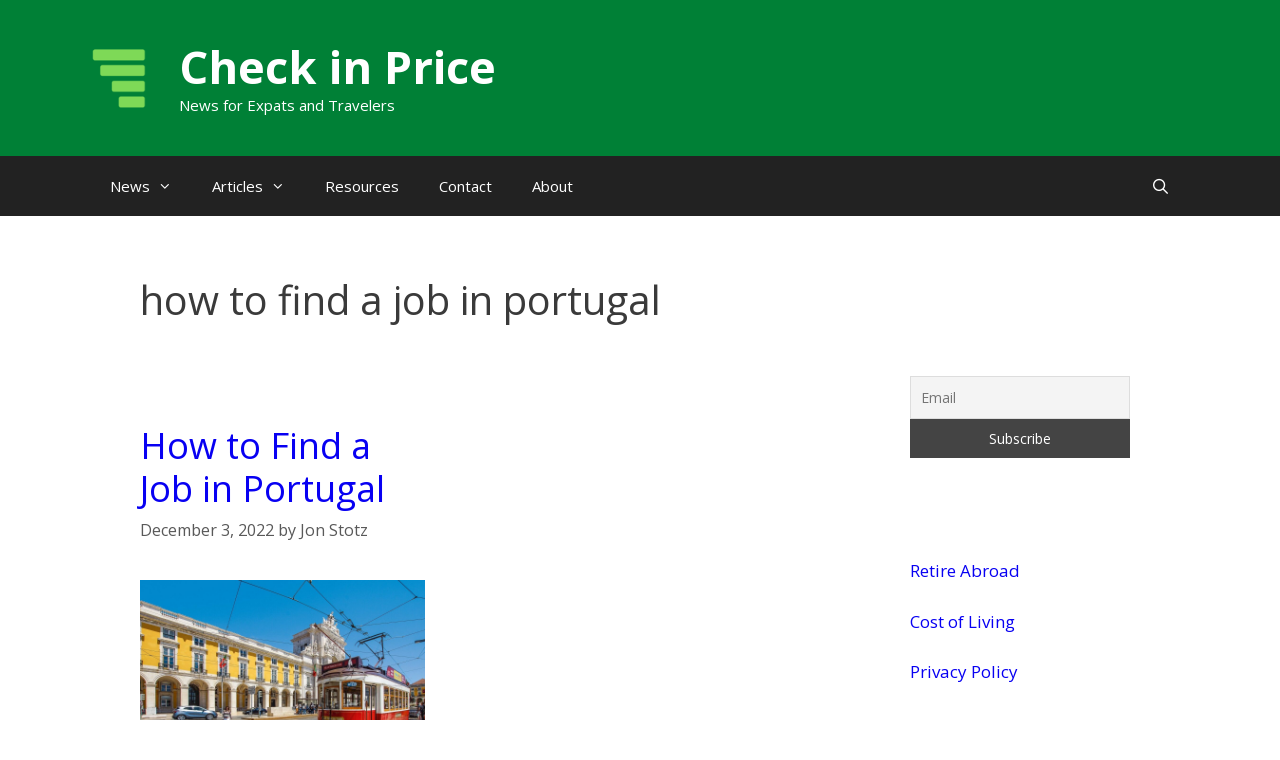

--- FILE ---
content_type: text/html; charset=UTF-8
request_url: https://checkinprice.com/tag/how-to-find-a-job-in-portugal/
body_size: 6868
content:
<!DOCTYPE html>
<html lang="en-US">
<head>
	<meta charset="UTF-8">
	<meta name='robots' content='index, follow, max-image-preview:large, max-snippet:-1, max-video-preview:-1' />
	
	<meta name="viewport" content="width=device-width, initial-scale=1">
	<!-- This site is optimized with the Yoast SEO plugin v26.4 - https://yoast.com/wordpress/plugins/seo/ -->
	<link media="all" href="https://checkinprice.com/wp-content/cache/autoptimize/css/autoptimize_6fa12854baf9123c1615dc7ece27866b.css" rel="stylesheet"><title>how to find a job in portugal Archives - Check in Price</title>
	<link rel="canonical" href="https://checkinprice.com/tag/how-to-find-a-job-in-portugal/" />
	<meta property="og:locale" content="en_US" />
	<meta property="og:type" content="article" />
	<meta property="og:title" content="how to find a job in portugal Archives - Check in Price" />
	<meta property="og:url" content="https://checkinprice.com/tag/how-to-find-a-job-in-portugal/" />
	<meta property="og:site_name" content="Check in Price" />
	<meta name="twitter:card" content="summary_large_image" />
	<script type="application/ld+json" class="yoast-schema-graph">{"@context":"https://schema.org","@graph":[{"@type":"CollectionPage","@id":"https://checkinprice.com/tag/how-to-find-a-job-in-portugal/","url":"https://checkinprice.com/tag/how-to-find-a-job-in-portugal/","name":"how to find a job in portugal Archives - Check in Price","isPartOf":{"@id":"https://checkinprice.com/#website"},"primaryImageOfPage":{"@id":"https://checkinprice.com/tag/how-to-find-a-job-in-portugal/#primaryimage"},"image":{"@id":"https://checkinprice.com/tag/how-to-find-a-job-in-portugal/#primaryimage"},"thumbnailUrl":"https://checkinprice.com/wp-content/uploads/2021/01/job-in-portugal.jpg","breadcrumb":{"@id":"https://checkinprice.com/tag/how-to-find-a-job-in-portugal/#breadcrumb"},"inLanguage":"en-US"},{"@type":"ImageObject","inLanguage":"en-US","@id":"https://checkinprice.com/tag/how-to-find-a-job-in-portugal/#primaryimage","url":"https://checkinprice.com/wp-content/uploads/2021/01/job-in-portugal.jpg","contentUrl":"https://checkinprice.com/wp-content/uploads/2021/01/job-in-portugal.jpg","width":1200,"height":852,"caption":"job in Portugal"},{"@type":"BreadcrumbList","@id":"https://checkinprice.com/tag/how-to-find-a-job-in-portugal/#breadcrumb","itemListElement":[{"@type":"ListItem","position":1,"name":"Home","item":"https://checkinprice.com/"},{"@type":"ListItem","position":2,"name":"how to find a job in portugal"}]},{"@type":"WebSite","@id":"https://checkinprice.com/#website","url":"https://checkinprice.com/","name":"Check in Price","description":"News for Expats and Travelers","publisher":{"@id":"https://checkinprice.com/#organization"},"potentialAction":[{"@type":"SearchAction","target":{"@type":"EntryPoint","urlTemplate":"https://checkinprice.com/?s={search_term_string}"},"query-input":{"@type":"PropertyValueSpecification","valueRequired":true,"valueName":"search_term_string"}}],"inLanguage":"en-US"},{"@type":"Organization","@id":"https://checkinprice.com/#organization","name":"Check in Price","url":"https://checkinprice.com/","logo":{"@type":"ImageObject","inLanguage":"en-US","@id":"https://checkinprice.com/#/schema/logo/image/","url":"https://checkinprice.com/wp-content/uploads/2021/07/cropped-cropped-Blue-Icon-Construction-Logo-5-2.png","contentUrl":"https://checkinprice.com/wp-content/uploads/2021/07/cropped-cropped-Blue-Icon-Construction-Logo-5-2.png","width":77,"height":83,"caption":"Check in Price"},"image":{"@id":"https://checkinprice.com/#/schema/logo/image/"}}]}</script>
	<!-- / Yoast SEO plugin. -->


<link rel='dns-prefetch' href='//scripts.mediavine.com' />
<link rel='dns-prefetch' href='//www.googletagmanager.com' />
<link href='https://fonts.gstatic.com' crossorigin rel='preconnect' />
<link href='https://fonts.googleapis.com' crossorigin rel='preconnect' />
<link rel="alternate" type="application/rss+xml" title="Check in Price &raquo; Feed" href="https://checkinprice.com/feed/" />
<link rel="alternate" type="application/rss+xml" title="Check in Price &raquo; how to find a job in portugal Tag Feed" href="https://checkinprice.com/tag/how-to-find-a-job-in-portugal/feed/" />
<script>
window._wpemojiSettings = {"baseUrl":"https:\/\/s.w.org\/images\/core\/emoji\/16.0.1\/72x72\/","ext":".png","svgUrl":"https:\/\/s.w.org\/images\/core\/emoji\/16.0.1\/svg\/","svgExt":".svg","source":{"concatemoji":"https:\/\/checkinprice.com\/wp-includes\/js\/wp-emoji-release.min.js?ver=6.8.3"}};
/*! This file is auto-generated */
!function(s,n){var o,i,e;function c(e){try{var t={supportTests:e,timestamp:(new Date).valueOf()};sessionStorage.setItem(o,JSON.stringify(t))}catch(e){}}function p(e,t,n){e.clearRect(0,0,e.canvas.width,e.canvas.height),e.fillText(t,0,0);var t=new Uint32Array(e.getImageData(0,0,e.canvas.width,e.canvas.height).data),a=(e.clearRect(0,0,e.canvas.width,e.canvas.height),e.fillText(n,0,0),new Uint32Array(e.getImageData(0,0,e.canvas.width,e.canvas.height).data));return t.every(function(e,t){return e===a[t]})}function u(e,t){e.clearRect(0,0,e.canvas.width,e.canvas.height),e.fillText(t,0,0);for(var n=e.getImageData(16,16,1,1),a=0;a<n.data.length;a++)if(0!==n.data[a])return!1;return!0}function f(e,t,n,a){switch(t){case"flag":return n(e,"\ud83c\udff3\ufe0f\u200d\u26a7\ufe0f","\ud83c\udff3\ufe0f\u200b\u26a7\ufe0f")?!1:!n(e,"\ud83c\udde8\ud83c\uddf6","\ud83c\udde8\u200b\ud83c\uddf6")&&!n(e,"\ud83c\udff4\udb40\udc67\udb40\udc62\udb40\udc65\udb40\udc6e\udb40\udc67\udb40\udc7f","\ud83c\udff4\u200b\udb40\udc67\u200b\udb40\udc62\u200b\udb40\udc65\u200b\udb40\udc6e\u200b\udb40\udc67\u200b\udb40\udc7f");case"emoji":return!a(e,"\ud83e\udedf")}return!1}function g(e,t,n,a){var r="undefined"!=typeof WorkerGlobalScope&&self instanceof WorkerGlobalScope?new OffscreenCanvas(300,150):s.createElement("canvas"),o=r.getContext("2d",{willReadFrequently:!0}),i=(o.textBaseline="top",o.font="600 32px Arial",{});return e.forEach(function(e){i[e]=t(o,e,n,a)}),i}function t(e){var t=s.createElement("script");t.src=e,t.defer=!0,s.head.appendChild(t)}"undefined"!=typeof Promise&&(o="wpEmojiSettingsSupports",i=["flag","emoji"],n.supports={everything:!0,everythingExceptFlag:!0},e=new Promise(function(e){s.addEventListener("DOMContentLoaded",e,{once:!0})}),new Promise(function(t){var n=function(){try{var e=JSON.parse(sessionStorage.getItem(o));if("object"==typeof e&&"number"==typeof e.timestamp&&(new Date).valueOf()<e.timestamp+604800&&"object"==typeof e.supportTests)return e.supportTests}catch(e){}return null}();if(!n){if("undefined"!=typeof Worker&&"undefined"!=typeof OffscreenCanvas&&"undefined"!=typeof URL&&URL.createObjectURL&&"undefined"!=typeof Blob)try{var e="postMessage("+g.toString()+"("+[JSON.stringify(i),f.toString(),p.toString(),u.toString()].join(",")+"));",a=new Blob([e],{type:"text/javascript"}),r=new Worker(URL.createObjectURL(a),{name:"wpTestEmojiSupports"});return void(r.onmessage=function(e){c(n=e.data),r.terminate(),t(n)})}catch(e){}c(n=g(i,f,p,u))}t(n)}).then(function(e){for(var t in e)n.supports[t]=e[t],n.supports.everything=n.supports.everything&&n.supports[t],"flag"!==t&&(n.supports.everythingExceptFlag=n.supports.everythingExceptFlag&&n.supports[t]);n.supports.everythingExceptFlag=n.supports.everythingExceptFlag&&!n.supports.flag,n.DOMReady=!1,n.readyCallback=function(){n.DOMReady=!0}}).then(function(){return e}).then(function(){var e;n.supports.everything||(n.readyCallback(),(e=n.source||{}).concatemoji?t(e.concatemoji):e.wpemoji&&e.twemoji&&(t(e.twemoji),t(e.wpemoji)))}))}((window,document),window._wpemojiSettings);
</script>

<link rel='stylesheet' id='generate-fonts-css' href='//fonts.googleapis.com/css?family=Open+Sans:300,300italic,regular,italic,600,600italic,700,700italic,800,800italic' media='all' />



















<script src="https://checkinprice.com/wp-includes/js/jquery/jquery.min.js?ver=3.7.1" id="jquery-core-js"></script>

<script id="jquery-js-after">
jQuery(document).ready(function() {
	jQuery(".df071ee644055b30457cd6b79b33992f").click(function() {
		jQuery.post(
			"https://checkinprice.com/wp-admin/admin-ajax.php", {
				"action": "quick_adsense_onpost_ad_click",
				"quick_adsense_onpost_ad_index": jQuery(this).attr("data-index"),
				"quick_adsense_nonce": "15bb972b60",
			}, function(response) { }
		);
	});
});
</script>

<script async="async" fetchpriority="high" data-noptimize="1" data-cfasync="false" src="https://scripts.mediavine.com/tags/check-in-price.js?ver=6.8.3" id="mv-script-wrapper-js"></script>



<!-- Google tag (gtag.js) snippet added by Site Kit -->
<!-- Google Ads snippet added by Site Kit -->
<script src="https://www.googletagmanager.com/gtag/js?id=AW-11534567872" id="google_gtagjs-js" async></script>
<script id="google_gtagjs-js-after">
window.dataLayer = window.dataLayer || [];function gtag(){dataLayer.push(arguments);}
gtag("js", new Date());
gtag("set", "developer_id.dZTNiMT", true);
gtag("config", "AW-11534567872");
 window._googlesitekit = window._googlesitekit || {}; window._googlesitekit.throttledEvents = []; window._googlesitekit.gtagEvent = (name, data) => { var key = JSON.stringify( { name, data } ); if ( !! window._googlesitekit.throttledEvents[ key ] ) { return; } window._googlesitekit.throttledEvents[ key ] = true; setTimeout( () => { delete window._googlesitekit.throttledEvents[ key ]; }, 5 ); gtag( "event", name, { ...data, event_source: "site-kit" } ); };
</script>
<link rel="https://api.w.org/" href="https://checkinprice.com/wp-json/" /><link rel="alternate" title="JSON" type="application/json" href="https://checkinprice.com/wp-json/wp/v2/tags/2925" /><link rel="EditURI" type="application/rsd+xml" title="RSD" href="https://checkinprice.com/xmlrpc.php?rsd" />
<meta name="generator" content="WordPress 6.8.3" />
<meta name="generator" content="Site Kit by Google 1.166.0" /><link rel="icon" href="https://checkinprice.com/wp-content/uploads/2021/10/cropped-Blue-Icon-Construction-Logo-7-32x32.png" sizes="32x32" />
<link rel="icon" href="https://checkinprice.com/wp-content/uploads/2021/10/cropped-Blue-Icon-Construction-Logo-7-192x192.png" sizes="192x192" />
<link rel="apple-touch-icon" href="https://checkinprice.com/wp-content/uploads/2021/10/cropped-Blue-Icon-Construction-Logo-7-180x180.png" />
<meta name="msapplication-TileImage" content="https://checkinprice.com/wp-content/uploads/2021/10/cropped-Blue-Icon-Construction-Logo-7-270x270.png" />
		
		</head>

<body class="archive tag tag-how-to-find-a-job-in-portugal tag-2925 wp-custom-logo wp-embed-responsive wp-theme-generatepress post-image-below-header post-image-aligned-center generate-columns-activated right-sidebar nav-below-header separate-containers fluid-header active-footer-widgets-3 nav-search-enabled nav-aligned-left header-aligned-left dropdown-hover" itemtype="https://schema.org/Blog" itemscope>
	<a class="screen-reader-text skip-link" href="#content" title="Skip to content">Skip to content</a>		<header class="site-header" id="masthead" aria-label="Site"  itemtype="https://schema.org/WPHeader" itemscope>
			<div class="inside-header grid-container grid-parent">
				<div class="site-branding-container"><div class="site-logo">
					<a href="https://checkinprice.com/" rel="home">
						<img  class="header-image is-logo-image" alt="Check in Price" src="https://checkinprice.com/wp-content/uploads/2021/07/cropped-cropped-Blue-Icon-Construction-Logo-5-2.png" />
					</a>
				</div><div class="site-branding">
						<p class="main-title" itemprop="headline">
					<a href="https://checkinprice.com/" rel="home">Check in Price</a>
				</p>
						<p class="site-description" itemprop="description">News for Expats and Travelers</p>
					</div></div>			</div>
		</header>
				<nav class="main-navigation sub-menu-right" id="site-navigation" aria-label="Primary"  itemtype="https://schema.org/SiteNavigationElement" itemscope>
			<div class="inside-navigation grid-container grid-parent">
				<form method="get" class="search-form navigation-search" action="https://checkinprice.com/">
					<input type="search" class="search-field" value="" name="s" title="Search" />
				</form>		<div class="mobile-bar-items">
						<span class="search-item">
				<a aria-label="Open Search Bar" href="#">
									</a>
			</span>
		</div>
						<button class="menu-toggle" aria-controls="primary-menu" aria-expanded="false">
					<span class="mobile-menu">Menu</span>				</button>
				<div id="primary-menu" class="main-nav"><ul id="menu-check-in-price" class=" menu sf-menu"><li id="menu-item-8981" class="menu-item menu-item-type-taxonomy menu-item-object-category menu-item-has-children menu-item-8981"><a href="https://checkinprice.com/category/news/">News<span role="presentation" class="dropdown-menu-toggle"></span></a>
<ul class="sub-menu">
	<li id="menu-item-10151" class="menu-item menu-item-type-taxonomy menu-item-object-category menu-item-10151"><a href="https://checkinprice.com/category/news/asia-news/">Asia</a></li>
	<li id="menu-item-10152" class="menu-item menu-item-type-taxonomy menu-item-object-category menu-item-10152"><a href="https://checkinprice.com/category/news/europe-news/">Europe</a></li>
</ul>
</li>
<li id="menu-item-10148" class="menu-item menu-item-type-taxonomy menu-item-object-category menu-item-has-children menu-item-10148"><a href="https://checkinprice.com/category/articles/">Articles<span role="presentation" class="dropdown-menu-toggle"></span></a>
<ul class="sub-menu">
	<li id="menu-item-271" class="menu-item menu-item-type-taxonomy menu-item-object-category menu-item-271"><a href="https://checkinprice.com/category/articles/europe/">Europe</a></li>
	<li id="menu-item-272" class="menu-item menu-item-type-taxonomy menu-item-object-category menu-item-272"><a href="https://checkinprice.com/category/articles/asia/">Asia</a></li>
	<li id="menu-item-10149" class="menu-item menu-item-type-taxonomy menu-item-object-category menu-item-10149"><a href="https://checkinprice.com/category/articles/north-america/">North America</a></li>
	<li id="menu-item-10150" class="menu-item menu-item-type-taxonomy menu-item-object-category menu-item-10150"><a href="https://checkinprice.com/category/articles/south-america/">South America</a></li>
	<li id="menu-item-10153" class="menu-item menu-item-type-taxonomy menu-item-object-category menu-item-10153"><a href="https://checkinprice.com/category/articles/oceania/">Oceania</a></li>
</ul>
</li>
<li id="menu-item-270" class="menu-item menu-item-type-post_type menu-item-object-page menu-item-270"><a href="https://checkinprice.com/resources/">Resources</a></li>
<li id="menu-item-269" class="menu-item menu-item-type-post_type menu-item-object-page menu-item-269"><a href="https://checkinprice.com/contact/">Contact</a></li>
<li id="menu-item-3771" class="menu-item menu-item-type-post_type menu-item-object-page menu-item-3771"><a href="https://checkinprice.com/affiliate-disclaimer-about/">About</a></li>
<li class="search-item menu-item-align-right"><a aria-label="Open Search Bar" href="#"></a></li></ul></div>			</div>
		</nav>
		
	<div class="site grid-container container hfeed grid-parent" id="page">
				<div class="site-content" id="content">
			
	<div class="content-area grid-parent mobile-grid-100 grid-75 tablet-grid-75" id="primary">
		<main class="site-main" id="main">
			<div class="generate-columns-container ">		<header class="page-header" aria-label="Page">
			
			<h1 class="page-title">
				how to find a job in portugal			</h1>

					</header>
		<article id="post-18190" class="post-18190 post type-post status-publish format-standard has-post-thumbnail hentry category-europe tag-how-to-find-a-job-in-portugal tag-job-in-lisbon tag-job-in-portugal tag-jobs-in-portugal-for-english-speakers generate-columns tablet-grid-50 mobile-grid-100 grid-parent grid-50" itemtype="https://schema.org/CreativeWork" itemscope>
	<div class="inside-article">
					<header class="entry-header">
				<h2 class="entry-title" itemprop="headline"><a href="https://checkinprice.com/how-to-find-a-job-in-portugal/" rel="bookmark">How to Find a Job in Portugal</a></h2>		<div class="entry-meta">
			<span class="posted-on"><time class="updated" datetime="2022-12-03T16:37:21+00:00" itemprop="dateModified">December 3, 2022</time><time class="entry-date published" datetime="2022-12-03T09:51:00+00:00" itemprop="datePublished">December 3, 2022</time></span> <span class="byline">by <span class="author vcard" itemprop="author" itemtype="https://schema.org/Person" itemscope><a class="url fn n" href="https://checkinprice.com/author/admin/" title="View all posts by Jon Stotz" rel="author" itemprop="url"><span class="author-name" itemprop="name">Jon Stotz</span></a></span></span> 		</div>
					</header>
			<div class="post-image">
						
						<a href="https://checkinprice.com/how-to-find-a-job-in-portugal/">
							<img width="1200" height="852" src="https://checkinprice.com/wp-content/uploads/2021/01/job-in-portugal.jpg" class="attachment-full size-full wp-post-image" alt="job in Portugal" itemprop="image" decoding="async" fetchpriority="high" srcset="https://checkinprice.com/wp-content/uploads/2021/01/job-in-portugal.jpg 1200w, https://checkinprice.com/wp-content/uploads/2021/01/job-in-portugal-300x213.jpg 300w, https://checkinprice.com/wp-content/uploads/2021/01/job-in-portugal-1024x727.jpg 1024w, https://checkinprice.com/wp-content/uploads/2021/01/job-in-portugal-768x545.jpg 768w" sizes="(max-width: 1200px) 100vw, 1200px" />
						</a>
					</div>
			<div class="entry-summary" itemprop="text">
				<p>How to find a job in Portugal? Find out everything you need from visas to residence permits, cost of living and job opportunities in Lisbon, Porto and all of Portugal Considering getting a job in Portugal? This post will cover everything you should know about find a job in this &#8230; <a title="How to Find a Job in Portugal" class="read-more" href="https://checkinprice.com/how-to-find-a-job-in-portugal/" aria-label="More on How to Find a Job in Portugal">Read more</a></p>
			</div>

				<footer class="entry-meta" aria-label="Entry meta">
			<span class="cat-links"><span class="screen-reader-text">Categories </span><a href="https://checkinprice.com/category/articles/europe/" rel="category tag">Europe</a></span> <span class="tags-links"><span class="screen-reader-text">Tags </span><a href="https://checkinprice.com/tag/how-to-find-a-job-in-portugal/" rel="tag">how to find a job in portugal</a>, <a href="https://checkinprice.com/tag/job-in-lisbon/" rel="tag">job in lisbon</a>, <a href="https://checkinprice.com/tag/job-in-portugal/" rel="tag">job in portugal</a>, <a href="https://checkinprice.com/tag/jobs-in-portugal-for-english-speakers/" rel="tag">jobs in portugal for english speakers</a></span> 		</footer>
			</div>
</article>
</div><!-- .generate-columns-contaier -->		</main>
	</div>

	<div class="widget-area sidebar is-right-sidebar grid-25 tablet-grid-25 grid-parent" id="right-sidebar">
	<div class="inside-right-sidebar">
		<aside id="text-7" class="widget inner-padding widget_text">			<div class="textwidget"></div>
		</aside><aside id="newsletterwidgetminimal-2" class="widget inner-padding widget_newsletterwidgetminimal"><div class="tnp tnp-widget-minimal"><form class="tnp-form" action="https://checkinprice.com/wp-admin/admin-ajax.php?action=tnp&na=s" method="post"><input type="hidden" name="nr" value="widget-minimal"/><input class="tnp-email" type="email" required name="ne" value="" placeholder="Email"><input class="tnp-submit" type="submit" value="Subscribe"></form></div></aside><aside id="text-3" class="widget inner-padding widget_text">			<div class="textwidget"><p><a href="https://checkinprice.com/?s=retire">Retire Abroad</a></p>
<p><a href="https://checkinprice.com/?s=cost+of+living">Cost of Living</a></p>
<p><a href="https://checkinprice.com/privacy-policy/">Privacy Policy</a></p>
</div>
		</aside>	</div>
</div>

	</div>
</div>


<div class="site-footer">
				<div id="footer-widgets" class="site footer-widgets">
				<div class="footer-widgets-container grid-container grid-parent">
					<div class="inside-footer-widgets">
							<div class="footer-widget-1 grid-parent grid-33 tablet-grid-50 mobile-grid-100">
		<aside id="text-6" class="widget inner-padding widget_text"><h2 class="widget-title">Languages</h2>			<div class="textwidget"><p><a href="https://it.checkinprice.com/">Italian</a></p>
<p><a href="https://es.checkinprice.com/">Spanish</a></p>
<p><a href="https://br.checkinprice.com/">Portuguese</a></p>
</div>
		</aside>	</div>
		<div class="footer-widget-2 grid-parent grid-33 tablet-grid-50 mobile-grid-100">
			</div>
		<div class="footer-widget-3 grid-parent grid-33 tablet-grid-50 mobile-grid-100">
			</div>
						</div>
				</div>
			</div>
					<footer class="site-info" aria-label="Site"  itemtype="https://schema.org/WPFooter" itemscope>
			<div class="inside-site-info grid-container grid-parent">
								<div class="copyright-bar">
					<span class="copyright">&copy; 2025 Check in Price</span> &bull; Built with <a href="https://generatepress.com" itemprop="url">GeneratePress</a>				</div>
			</div>
		</footer>
		</div>

<script type="speculationrules">
{"prefetch":[{"source":"document","where":{"and":[{"href_matches":"\/*"},{"not":{"href_matches":["\/wp-*.php","\/wp-admin\/*","\/wp-content\/uploads\/*","\/wp-content\/*","\/wp-content\/plugins\/*","\/wp-content\/themes\/generatepress\/*","\/*\\?(.+)"]}},{"not":{"selector_matches":"a[rel~=\"nofollow\"]"}},{"not":{"selector_matches":".no-prefetch, .no-prefetch a"}}]},"eagerness":"conservative"}]}
</script>

		<!-- GA Google Analytics @ https://m0n.co/ga -->
		<script async src="https://www.googletagmanager.com/gtag/js?id=G-BB81NERY5S"></script>
		<script>
			window.dataLayer = window.dataLayer || [];
			function gtag(){dataLayer.push(arguments);}
			gtag('js', new Date());
			gtag('config', 'G-BB81NERY5S');
		</script>

	<script id="generate-a11y">
!function(){"use strict";if("querySelector"in document&&"addEventListener"in window){var e=document.body;e.addEventListener("pointerdown",(function(){e.classList.add("using-mouse")}),{passive:!0}),e.addEventListener("keydown",(function(){e.classList.remove("using-mouse")}),{passive:!0})}}();
</script>
<script id="ppress-frontend-script-js-extra">
var pp_ajax_form = {"ajaxurl":"https:\/\/checkinprice.com\/wp-admin\/admin-ajax.php","confirm_delete":"Are you sure?","deleting_text":"Deleting...","deleting_error":"An error occurred. Please try again.","nonce":"2a98e90ecf","disable_ajax_form":"false","is_checkout":"0","is_checkout_tax_enabled":"0","is_checkout_autoscroll_enabled":"true"};
</script>

<!--[if lte IE 11]>
<script src="https://checkinprice.com/wp-content/themes/generatepress/assets/js/classList.min.js?ver=3.6.0" id="generate-classlist-js"></script>
<![endif]-->
<script id="generate-menu-js-before">
var generatepressMenu = {"toggleOpenedSubMenus":true,"openSubMenuLabel":"Open Sub-Menu","closeSubMenuLabel":"Close Sub-Menu"};
</script>

<script id="generate-navigation-search-js-before">
var generatepressNavSearch = {"open":"Open Search Bar","close":"Close Search Bar"};
</script>

<script id="newsletter-js-extra">
var newsletter_data = {"action_url":"https:\/\/checkinprice.com\/wp-admin\/admin-ajax.php"};
</script>



<script defer src="https://checkinprice.com/wp-content/cache/autoptimize/js/autoptimize_17a32291ef43bd16aa7436e20827ecdc.js"></script><script defer src="https://static.cloudflareinsights.com/beacon.min.js/vcd15cbe7772f49c399c6a5babf22c1241717689176015" integrity="sha512-ZpsOmlRQV6y907TI0dKBHq9Md29nnaEIPlkf84rnaERnq6zvWvPUqr2ft8M1aS28oN72PdrCzSjY4U6VaAw1EQ==" data-cf-beacon='{"version":"2024.11.0","token":"afe57d9cdf324a54899b4fe7aaec810e","r":1,"server_timing":{"name":{"cfCacheStatus":true,"cfEdge":true,"cfExtPri":true,"cfL4":true,"cfOrigin":true,"cfSpeedBrain":true},"location_startswith":null}}' crossorigin="anonymous"></script>
</body>
</html>


<!-- Page cached by LiteSpeed Cache 7.6.2 on 2025-11-25 08:39:28 -->